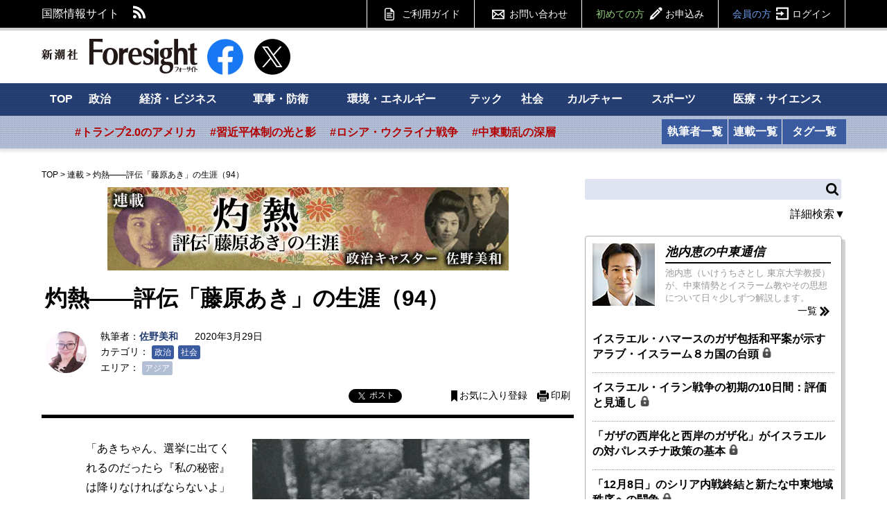

--- FILE ---
content_type: text/html; charset=utf-8
request_url: https://www.google.com/recaptcha/api2/aframe
body_size: 182
content:
<!DOCTYPE HTML><html><head><meta http-equiv="content-type" content="text/html; charset=UTF-8"></head><body><script nonce="SaCS8DT9vCbBwwa0Eiq81w">/** Anti-fraud and anti-abuse applications only. See google.com/recaptcha */ try{var clients={'sodar':'https://pagead2.googlesyndication.com/pagead/sodar?'};window.addEventListener("message",function(a){try{if(a.source===window.parent){var b=JSON.parse(a.data);var c=clients[b['id']];if(c){var d=document.createElement('img');d.src=c+b['params']+'&rc='+(localStorage.getItem("rc::a")?sessionStorage.getItem("rc::b"):"");window.document.body.appendChild(d);sessionStorage.setItem("rc::e",parseInt(sessionStorage.getItem("rc::e")||0)+1);localStorage.setItem("rc::h",'1769339108915');}}}catch(b){}});window.parent.postMessage("_grecaptcha_ready", "*");}catch(b){}</script></body></html>

--- FILE ---
content_type: text/javascript; charset=UTF-8
request_url: https://yads.yjtag.yahoo.co.jp/tag?s=62232_191009&fr_id=yads_2870875-0&p_elem=62232_191009&u=https%3A%2F%2Fwww.fsight.jp%2Farticles%2F-%2F46711&pv_ts=1769339104429&cu=https%3A%2F%2Fwww.fsight.jp%2Farticles%2F-%2F46711&suid=090490b0-77b8-479c-b00b-1ce358293142
body_size: 867
content:
yadsDispatchDeliverProduct({"dsCode":"62232_191009","patternCode":"62232_191009-562545","outputType":"js_frame","targetID":"62232_191009","requestID":"e07b5964d18ae600f8b971f3f400c64e","products":[{"adprodsetCode":"62232_191009-562545-595319","adprodType":12,"adTag":"<script onerror=\"YJ_YADS.passback()\" type=\"text/javascript\" src=\"//yj-a.p.adnxs.com/ttj?id=20744952&position=below&rla=SSP_FP_CODE_RLA&rlb=SSP_FP_CODE_RLB&size=300x250\"></script>","width":"300","height":"250"},{"adprodsetCode":"62232_191009-562545-595317","adprodType":3,"adTag":"<script onerror='YJ_YADS.passback()' src='https://yads.yjtag.yahoo.co.jp/yda?adprodset=62232_191009-562545-595317&cb=1769339107806&cu=https%3A%2F%2Fwww.fsight.jp%2Farticles%2F-%2F46711&p_elem=62232_191009&pv_id=e07b5964d18ae600f8b971f3f400c64e&suid=090490b0-77b8-479c-b00b-1ce358293142&u=https%3A%2F%2Fwww.fsight.jp%2Farticles%2F-%2F46711' type='text/javascript'></script>","width":"300","height":"250","iframeFlag":1},{"adprodsetCode":"62232_191009-562545-595318","adprodType":5,"adTag":"<a href=\"http://promotionalads.yahoo.co.jp/quality/\" target=\"_top\">\n  <img src=\"//s.yimg.jp/images/im/innerad/QC_300_250.jpg\" width=\"300\" height=\"250\" border=\"0\">\n  </img>\n</a>","width":"300","height":"250"}],"measurable":1,"frameTag":"<div style=\"text-align:center;\"><iframe src=\"https://s.yimg.jp/images/listing/tool/yads/yads-iframe.html?s=62232_191009&fr_id=yads_2870875-0&p_elem=62232_191009&u=https%3A%2F%2Fwww.fsight.jp%2Farticles%2F-%2F46711&pv_ts=1769339104429&cu=https%3A%2F%2Fwww.fsight.jp%2Farticles%2F-%2F46711&suid=090490b0-77b8-479c-b00b-1ce358293142\" style=\"border:none;clear:both;display:block;margin:auto;overflow:hidden\" allowtransparency=\"true\" data-resize-frame=\"true\" frameborder=\"0\" height=\"250\" id=\"yads_2870875-0\" name=\"yads_2870875-0\" scrolling=\"no\" title=\"Ad Content\" width=\"300\" allow=\"fullscreen; attribution-reporting\" allowfullscreen loading=\"eager\" ></iframe></div>"});

--- FILE ---
content_type: text/javascript; charset=UTF-8
request_url: https://click.speee-ad.jp/v1/recwid?url=https%3A%2F%2Fwww.fsight.jp%2Farticles%2F-%2F46711&ft=0&placement_id=1119&placement_code=fsight-jp_pc&v=4.3.0&device=1&os=2&ref=&cb_name=uzWidgetCallback0&sess_id=9ce4c6fc-642d-9d10-7d55-99fc8f9ec337&ext=&cb=1769339105790
body_size: 116
content:
uzWidgetCallback0({"uuid":"eb51bebc-2e57-43ee-9e84-b62342c84308","opt_out":false})
